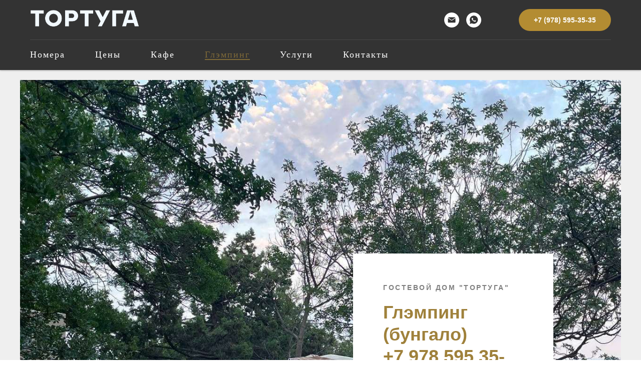

--- FILE ---
content_type: text/html; charset=UTF-8
request_url: https://hotel-tortuga-crimea.ru/glamping
body_size: 15515
content:
<!DOCTYPE html> <html lang="ru"> <head> <meta charset="utf-8" /> <meta http-equiv="Content-Type" content="text/html; charset=utf-8" /> <meta name="viewport" content="width=device-width, initial-scale=1.0" /> <!--metatextblock--> <title>Глэмпинг - Тортуга</title> <meta name="description" content="Глэмпинг в Крыму (Симеиз). Забронируйте жилье в Крыму с 20% скидкой! Подробнее на сайте" /> <meta name="keywords" content="отели крыма, крым отдых 2023, отдых в крыму, крым отдых, отдых в крыму 2023, ялта отели, крым отели цены, отели крыма сайт, гостиница крым, аквапарк крым, санатории крыма, снять жилье в крыму, аквапарк симеиз" /> <meta property="og:url" content="https://hotel-tortuga-crimea.ru/glamping" /> <meta property="og:title" content="Глэмпинг - Тортуга" /> <meta property="og:description" content="Глэмпинг в Крыму (Симеиз). Забронируйте жилье в Крыму с 20% скидкой! Подробнее на сайте" /> <meta property="og:type" content="website" /> <meta property="og:image" content="https://thb.tildacdn.com/tild3139-3537-4535-b436-356533316635/-/resize/504x/111_.png" /> <link rel="canonical" href="https://hotel-tortuga-crimea.ru/glamping"> <!--/metatextblock--> <meta name="format-detection" content="telephone=no" /> <meta http-equiv="x-dns-prefetch-control" content="on"> <link rel="dns-prefetch" href="https://ws.tildacdn.com"> <link rel="dns-prefetch" href="https://static.tildacdn.com"> <link rel="dns-prefetch" href="https://fonts.tildacdn.com"> <link rel="shortcut icon" href="https://static.tildacdn.com/tild3965-3636-4339-b934-323438646530/palm_tree_ald27wgc55.ico" type="image/x-icon" /> <link rel="apple-touch-icon" href="https://static.tildacdn.com/tild3163-3632-4135-b434-316461663030/rest1.png"> <link rel="apple-touch-icon" sizes="76x76" href="https://static.tildacdn.com/tild3163-3632-4135-b434-316461663030/rest1.png"> <link rel="apple-touch-icon" sizes="152x152" href="https://static.tildacdn.com/tild3163-3632-4135-b434-316461663030/rest1.png"> <link rel="apple-touch-startup-image" href="https://static.tildacdn.com/tild3163-3632-4135-b434-316461663030/rest1.png"> <!-- Assets --> <script src="https://neo.tildacdn.com/js/tilda-fallback-1.0.min.js" async charset="utf-8"></script> <link rel="stylesheet" href="https://static.tildacdn.com/css/tilda-grid-3.0.min.css" type="text/css" media="all" onerror="this.loaderr='y';"/> <link rel="stylesheet" href="https://static.tildacdn.com/ws/project7237519/tilda-blocks-page36420988.min.css?t=1754904075" type="text/css" media="all" onerror="this.loaderr='y';" /> <link rel="stylesheet" href="https://static.tildacdn.com/css/tilda-animation-2.0.min.css" type="text/css" media="all" onerror="this.loaderr='y';" /> <link rel="stylesheet" href="https://static.tildacdn.com/css/tilda-cards-1.0.min.css" type="text/css" media="all" onerror="this.loaderr='y';" /> <link rel="stylesheet" href="https://static.tildacdn.com/css/tilda-slds-1.4.min.css" type="text/css" media="print" onload="this.media='all';" onerror="this.loaderr='y';" /> <noscript><link rel="stylesheet" href="https://static.tildacdn.com/css/tilda-slds-1.4.min.css" type="text/css" media="all" /></noscript> <script type="text/javascript">TildaFonts=["427","429","431","433","435"];</script> <script type="text/javascript" src="https://static.tildacdn.com/js/tilda-fonts.min.js" charset="utf-8" onerror="this.loaderr='y';"></script> <script nomodule src="https://static.tildacdn.com/js/tilda-polyfill-1.0.min.js" charset="utf-8"></script> <script type="text/javascript">function t_onReady(func) {if(document.readyState!='loading') {func();} else {document.addEventListener('DOMContentLoaded',func);}}
function t_onFuncLoad(funcName,okFunc,time) {if(typeof window[funcName]==='function') {okFunc();} else {setTimeout(function() {t_onFuncLoad(funcName,okFunc,time);},(time||100));}}function t_throttle(fn,threshhold,scope) {return function() {fn.apply(scope||this,arguments);};}</script> <script src="https://static.tildacdn.com/js/jquery-1.10.2.min.js" charset="utf-8" onerror="this.loaderr='y';"></script> <script src="https://static.tildacdn.com/js/tilda-scripts-3.0.min.js" charset="utf-8" defer onerror="this.loaderr='y';"></script> <script src="https://static.tildacdn.com/ws/project7237519/tilda-blocks-page36420988.min.js?t=1754904075" charset="utf-8" async onerror="this.loaderr='y';"></script> <script src="https://static.tildacdn.com/js/tilda-lazyload-1.0.min.js" charset="utf-8" async onerror="this.loaderr='y';"></script> <script src="https://static.tildacdn.com/js/tilda-animation-2.0.min.js" charset="utf-8" async onerror="this.loaderr='y';"></script> <script src="https://static.tildacdn.com/js/tilda-menu-1.0.min.js" charset="utf-8" async onerror="this.loaderr='y';"></script> <script src="https://static.tildacdn.com/js/tilda-cards-1.0.min.js" charset="utf-8" async onerror="this.loaderr='y';"></script> <script src="https://static.tildacdn.com/js/hammer.min.js" charset="utf-8" async onerror="this.loaderr='y';"></script> <script src="https://static.tildacdn.com/js/tilda-slds-1.4.min.js" charset="utf-8" async onerror="this.loaderr='y';"></script> <script src="https://static.tildacdn.com/js/tilda-map-1.0.min.js" charset="utf-8" async onerror="this.loaderr='y';"></script> <script src="https://static.tildacdn.com/js/tilda-skiplink-1.0.min.js" charset="utf-8" async onerror="this.loaderr='y';"></script> <script src="https://static.tildacdn.com/js/tilda-events-1.0.min.js" charset="utf-8" async onerror="this.loaderr='y';"></script> <script type="text/javascript">window.dataLayer=window.dataLayer||[];</script> <script type="text/javascript">(function() {if((/bot|google|yandex|baidu|bing|msn|duckduckbot|teoma|slurp|crawler|spider|robot|crawling|facebook/i.test(navigator.userAgent))===false&&typeof(sessionStorage)!='undefined'&&sessionStorage.getItem('visited')!=='y'&&document.visibilityState){var style=document.createElement('style');style.type='text/css';style.innerHTML='@media screen and (min-width: 980px) {.t-records {opacity: 0;}.t-records_animated {-webkit-transition: opacity ease-in-out .2s;-moz-transition: opacity ease-in-out .2s;-o-transition: opacity ease-in-out .2s;transition: opacity ease-in-out .2s;}.t-records.t-records_visible {opacity: 1;}}';document.getElementsByTagName('head')[0].appendChild(style);function t_setvisRecs(){var alr=document.querySelectorAll('.t-records');Array.prototype.forEach.call(alr,function(el) {el.classList.add("t-records_animated");});setTimeout(function() {Array.prototype.forEach.call(alr,function(el) {el.classList.add("t-records_visible");});sessionStorage.setItem("visited","y");},400);}
document.addEventListener('DOMContentLoaded',t_setvisRecs);}})();</script></head> <body class="t-body" style="margin:0;"> <!--allrecords--> <div id="allrecords" class="t-records" data-hook="blocks-collection-content-node" data-tilda-project-id="7237519" data-tilda-page-id="36420988" data-tilda-page-alias="glamping" data-tilda-formskey="77a581fb57c06a743a0add6527237519" data-tilda-lazy="yes" data-tilda-project-lang="RU" data-tilda-root-zone="com" data-tilda-project-country="RU"> <div id="rec588944381" class="r t-rec" style="background-color:#1f1f1f; " data-animationappear="off" data-record-type="967" data-bg-color="#1f1f1f"> <!-- T967 --> <div id="nav588944381marker"></div> <div class="tmenu-mobile tmenu-mobile_positionfixed"> <div class="tmenu-mobile__container"> <div class="tmenu-mobile__burgerlogo"> <a href="/main"> <img
src="https://static.tildacdn.com/tild3139-3537-4535-b436-356533316635/111_.png"
class="tmenu-mobile__imglogo"
imgfield="img"
style="max-width: 220px; width: 220px;"
alt="Отель в Симеизе &quot;Тортуга&quot;"> </a> </div> <button type="button"
class="t-menuburger t-menuburger_first "
aria-label="Навигационное меню"
aria-expanded="false"> <span style="background-color:#ebebeb;"></span> <span style="background-color:#ebebeb;"></span> <span style="background-color:#ebebeb;"></span> <span style="background-color:#ebebeb;"></span> </button> <script>function t_menuburger_init(recid) {var rec=document.querySelector('#rec' + recid);if(!rec) return;var burger=rec.querySelector('.t-menuburger');if(!burger) return;var isSecondStyle=burger.classList.contains('t-menuburger_second');if(isSecondStyle&&!window.isMobile&&!('ontouchend' in document)) {burger.addEventListener('mouseenter',function() {if(burger.classList.contains('t-menuburger-opened')) return;burger.classList.remove('t-menuburger-unhovered');burger.classList.add('t-menuburger-hovered');});burger.addEventListener('mouseleave',function() {if(burger.classList.contains('t-menuburger-opened')) return;burger.classList.remove('t-menuburger-hovered');burger.classList.add('t-menuburger-unhovered');setTimeout(function() {burger.classList.remove('t-menuburger-unhovered');},300);});}
burger.addEventListener('click',function() {if(!burger.closest('.tmenu-mobile')&&!burger.closest('.t450__burger_container')&&!burger.closest('.t466__container')&&!burger.closest('.t204__burger')&&!burger.closest('.t199__js__menu-toggler')) {burger.classList.toggle('t-menuburger-opened');burger.classList.remove('t-menuburger-unhovered');}});var menu=rec.querySelector('[data-menu="yes"]');if(!menu) return;var menuLinks=menu.querySelectorAll('.t-menu__link-item');var submenuClassList=['t978__menu-link_hook','t978__tm-link','t966__tm-link','t794__tm-link','t-menusub__target-link'];Array.prototype.forEach.call(menuLinks,function(link) {link.addEventListener('click',function() {var isSubmenuHook=submenuClassList.some(function(submenuClass) {return link.classList.contains(submenuClass);});if(isSubmenuHook) return;burger.classList.remove('t-menuburger-opened');});});menu.addEventListener('clickedAnchorInTooltipMenu',function() {burger.classList.remove('t-menuburger-opened');});}
t_onReady(function() {t_onFuncLoad('t_menuburger_init',function(){t_menuburger_init('588944381');});});</script> <style>.t-menuburger{position:relative;flex-shrink:0;width:28px;height:20px;padding:0;border:none;background-color:transparent;outline:none;-webkit-transform:rotate(0deg);transform:rotate(0deg);transition:transform .5s ease-in-out;cursor:pointer;z-index:999;}.t-menuburger span{display:block;position:absolute;width:100%;opacity:1;left:0;-webkit-transform:rotate(0deg);transform:rotate(0deg);transition:.25s ease-in-out;height:3px;background-color:#000;}.t-menuburger span:nth-child(1){top:0px;}.t-menuburger span:nth-child(2),.t-menuburger span:nth-child(3){top:8px;}.t-menuburger span:nth-child(4){top:16px;}.t-menuburger__big{width:42px;height:32px;}.t-menuburger__big span{height:5px;}.t-menuburger__big span:nth-child(2),.t-menuburger__big span:nth-child(3){top:13px;}.t-menuburger__big span:nth-child(4){top:26px;}.t-menuburger__small{width:22px;height:14px;}.t-menuburger__small span{height:2px;}.t-menuburger__small span:nth-child(2),.t-menuburger__small span:nth-child(3){top:6px;}.t-menuburger__small span:nth-child(4){top:12px;}.t-menuburger-opened span:nth-child(1){top:8px;width:0%;left:50%;}.t-menuburger-opened span:nth-child(2){-webkit-transform:rotate(45deg);transform:rotate(45deg);}.t-menuburger-opened span:nth-child(3){-webkit-transform:rotate(-45deg);transform:rotate(-45deg);}.t-menuburger-opened span:nth-child(4){top:8px;width:0%;left:50%;}.t-menuburger-opened.t-menuburger__big span:nth-child(1){top:6px;}.t-menuburger-opened.t-menuburger__big span:nth-child(4){top:18px;}.t-menuburger-opened.t-menuburger__small span:nth-child(1),.t-menuburger-opened.t-menuburger__small span:nth-child(4){top:6px;}@media (hover),(min-width:0\0){.t-menuburger_first:hover span:nth-child(1){transform:translateY(1px);}.t-menuburger_first:hover span:nth-child(4){transform:translateY(-1px);}.t-menuburger_first.t-menuburger__big:hover span:nth-child(1){transform:translateY(3px);}.t-menuburger_first.t-menuburger__big:hover span:nth-child(4){transform:translateY(-3px);}}.t-menuburger_second span:nth-child(2),.t-menuburger_second span:nth-child(3){width:80%;left:20%;right:0;}@media (hover),(min-width:0\0){.t-menuburger_second.t-menuburger-hovered span:nth-child(2),.t-menuburger_second.t-menuburger-hovered span:nth-child(3){animation:t-menuburger-anim 0.3s ease-out normal forwards;}.t-menuburger_second.t-menuburger-unhovered span:nth-child(2),.t-menuburger_second.t-menuburger-unhovered span:nth-child(3){animation:t-menuburger-anim2 0.3s ease-out normal forwards;}}.t-menuburger_second.t-menuburger-opened span:nth-child(2),.t-menuburger_second.t-menuburger-opened span:nth-child(3){left:0;right:0;width:100%!important;}.t-menuburger_third span:nth-child(4){width:70%;left:unset;right:0;}@media (hover),(min-width:0\0){.t-menuburger_third:not(.t-menuburger-opened):hover span:nth-child(4){width:100%;}}.t-menuburger_third.t-menuburger-opened span:nth-child(4){width:0!important;right:50%;}.t-menuburger_fourth{height:12px;}.t-menuburger_fourth.t-menuburger__small{height:8px;}.t-menuburger_fourth.t-menuburger__big{height:18px;}.t-menuburger_fourth span:nth-child(2),.t-menuburger_fourth span:nth-child(3){top:4px;opacity:0;}.t-menuburger_fourth span:nth-child(4){top:8px;}.t-menuburger_fourth.t-menuburger__small span:nth-child(2),.t-menuburger_fourth.t-menuburger__small span:nth-child(3){top:3px;}.t-menuburger_fourth.t-menuburger__small span:nth-child(4){top:6px;}.t-menuburger_fourth.t-menuburger__small span:nth-child(2),.t-menuburger_fourth.t-menuburger__small span:nth-child(3){top:3px;}.t-menuburger_fourth.t-menuburger__small span:nth-child(4){top:6px;}.t-menuburger_fourth.t-menuburger__big span:nth-child(2),.t-menuburger_fourth.t-menuburger__big span:nth-child(3){top:6px;}.t-menuburger_fourth.t-menuburger__big span:nth-child(4){top:12px;}@media (hover),(min-width:0\0){.t-menuburger_fourth:not(.t-menuburger-opened):hover span:nth-child(1){transform:translateY(1px);}.t-menuburger_fourth:not(.t-menuburger-opened):hover span:nth-child(4){transform:translateY(-1px);}.t-menuburger_fourth.t-menuburger__big:not(.t-menuburger-opened):hover span:nth-child(1){transform:translateY(3px);}.t-menuburger_fourth.t-menuburger__big:not(.t-menuburger-opened):hover span:nth-child(4){transform:translateY(-3px);}}.t-menuburger_fourth.t-menuburger-opened span:nth-child(1),.t-menuburger_fourth.t-menuburger-opened span:nth-child(4){top:4px;}.t-menuburger_fourth.t-menuburger-opened span:nth-child(2),.t-menuburger_fourth.t-menuburger-opened span:nth-child(3){opacity:1;}@keyframes t-menuburger-anim{0%{width:80%;left:20%;right:0;}50%{width:100%;left:0;right:0;}100%{width:80%;left:0;right:20%;}}@keyframes t-menuburger-anim2{0%{width:80%;left:0;}50%{width:100%;right:0;left:0;}100%{width:80%;left:20%;right:0;}}</style> </div> </div> <style>.tmenu-mobile{background-color:#111;display:none;width:100%;top:0;z-index:990;}.tmenu-mobile_positionfixed{position:fixed;}.tmenu-mobile__text{color:#fff;}.tmenu-mobile__container{min-height:64px;padding:20px;position:relative;box-sizing:border-box;display:-webkit-flex;display:-ms-flexbox;display:flex;-webkit-align-items:center;-ms-flex-align:center;align-items:center;-webkit-justify-content:space-between;-ms-flex-pack:justify;justify-content:space-between;}.tmenu-mobile__list{display:block;}.tmenu-mobile__burgerlogo{display:inline-block;font-size:24px;font-weight:400;white-space:nowrap;vertical-align:middle;}.tmenu-mobile__imglogo{height:auto;display:block;max-width:300px!important;box-sizing:border-box;padding:0;margin:0 auto;}@media screen and (max-width:980px){.tmenu-mobile__menucontent_hidden{display:none;height:100%;}.tmenu-mobile{display:block;}}@media screen and (max-width:980px){#rec588944381 .tmenu-mobile__menucontent_fixed{position:fixed;top:64px;}#rec588944381 .t-menuburger{-webkit-order:1;-ms-flex-order:1;order:1;}}</style> <style> #rec588944381 .tmenu-mobile__burgerlogo a{color:#ffffff;}</style> <style> #rec588944381 .tmenu-mobile__burgerlogo__title{color:#ffffff;}</style> <div id="nav588944381" class="t967 t967__positionfixed tmenu-mobile__menucontent_hidden tmenu-mobile__menucontent_fixed" style="background-color: rgba(41,41,41,0.95); " data-bgcolor-hex="#292929" data-bgcolor-rgba="rgba(41,41,41,0.95)" data-navmarker="nav588944381marker" data-appearoffset="" data-bgopacity-two="" data-menushadow="30" data-menushadow-css="" data-bgopacity="0.95" data-menu-items-align="left" data-menu="yes"> <div class="t967__maincontainer t967__c12collumns"> <div class="t967__top" style="height:80px;"> <div class="t967__logo"> <div style="display: block;"> <a href="/main"> <img class="t967__imglogo t967__imglogomobile"
src="https://static.tildacdn.com/tild3139-3537-4535-b436-356533316635/111_.png"
imgfield="img"
style="max-width: 220px; width: 220px;"
alt="Отель в Симеизе &quot;Тортуга&quot;"> </a> </div> </div> <nav class="t967__listwrapper t967__mobilelist"> <ul role="list" class="t967__list"> <li class="t967__list-item"
style="padding:0 30px 0 0;"> <a class="t-menu__link-item"
href="#rooms" data-menu-submenu-hook="" data-menu-item-number="1">
Номера
</a> </li> <li class="t967__list-item"
style="padding:0 30px;"> <a class="t-menu__link-item"
href="/price"
target="_blank" data-menu-submenu-hook="" data-menu-item-number="2">
Цены
</a> </li> <li class="t967__list-item"
style="padding:0 30px;"> <a class="t-menu__link-item"
href="/restaurant" data-menu-submenu-hook="" data-menu-item-number="3">
Кафе
</a> </li> <li class="t967__list-item"
style="padding:0 30px;"> <a class="t-menu__link-item"
href="/glamping" data-menu-submenu-hook="" data-menu-item-number="4">
Глэмпинг
</a> </li> <li class="t967__list-item"
style="padding:0 30px;"> <a class="t-menu__link-item"
href="/service" data-menu-submenu-hook="" data-menu-item-number="5">
Услуги
</a> </li> <li class="t967__list-item"
style="padding:0 0 0 30px;"> <a class="t-menu__link-item"
href="#contact" data-menu-submenu-hook="" data-menu-item-number="6">
Контакты
</a> </li> </ul> </nav> <div class="t967__additionalwrapper"> <div class="t-sociallinks"> <ul role="list" class="t-sociallinks__wrapper" aria-label="Соц. сети"> <!-- new soclinks --><li class="t-sociallinks__item t-sociallinks__item_email"><a href="mailto:hoteltortuga@yandex.ru?subject=Добрый день! Подскажите пожалуйста," target="_blank" rel="nofollow" aria-label="email" title="email" style="width: 30px; height: 30px;"><svg class="t-sociallinks__svg" role="presentation" width=30px height=30px viewBox="0 0 100 100" fill="none" xmlns="http://www.w3.org/2000/svg"> <path fill-rule="evenodd" clip-rule="evenodd" d="M50 100C77.6142 100 100 77.6142 100 50C100 22.3858 77.6142 0 50 0C22.3858 0 0 22.3858 0 50C0 77.6142 22.3858 100 50 100ZM51.8276 49.2076L74.191 33.6901C73.4347 32.6649 72.2183 32 70.8466 32H29.1534C27.8336 32 26.6576 32.6156 25.8968 33.5752L47.5881 49.172C48.8512 50.0802 50.5494 50.0945 51.8276 49.2076ZM75 63.6709V37.6286L53.4668 52.57C51.1883 54.151 48.1611 54.1256 45.9095 52.5066L25 37.4719V63.6709C25 65.9648 26.8595 67.8243 29.1534 67.8243H70.8466C73.1405 67.8243 75 65.9648 75 63.6709Z" fill="#ffffff"/> </svg></a></li>&nbsp;<li class="t-sociallinks__item t-sociallinks__item_whatsapp"><a href="https://wa.me/79785953535?text=%D0%94%D0%BE%D0%B1%D1%80%D1%8B%D0%B9%20%D0%B4%D0%B5%D0%BD%D1%8C%21%20%D0%9F%D0%BE%D0%B4%D1%81%D0%BA%D0%B0%D0%B6%D0%B8%D1%82%D0%B5%20%D0%BF%D0%BE%D0%B6%D0%B0%D0%BB%D1%83%D0%B9%D1%81%D1%82%D0%B0%2C" target="_blank" rel="nofollow" aria-label="whatsup" title="whatsup" style="width: 30px; height: 30px;"><svg class="t-sociallinks__svg" role="presentation" width=30px height=30px viewBox="0 0 100 100" fill="none"
xmlns="http://www.w3.org/2000/svg"> <path fill-rule="evenodd" clip-rule="evenodd"
d="M50 100C77.6142 100 100 77.6142 100 50C100 22.3858 77.6142 0 50 0C22.3858 0 0 22.3858 0 50C0 77.6142 22.3858 100 50 100ZM69.7626 28.9928C64.6172 23.841 57.7739 21.0027 50.4832 21C35.4616 21 23.2346 33.2252 23.2292 48.2522C23.2274 53.0557 24.4823 57.7446 26.8668 61.8769L23 76L37.4477 72.2105C41.4282 74.3822 45.9107 75.5262 50.4714 75.528H50.4823C65.5029 75.528 77.7299 63.301 77.7363 48.2749C77.7408 40.9915 74.9089 34.1446 69.7626 28.9928ZM62.9086 53.9588C62.2274 53.6178 58.8799 51.9708 58.2551 51.7435C57.6313 51.5161 57.1766 51.4024 56.7228 52.0845C56.269 52.7666 54.964 54.2998 54.5666 54.7545C54.1692 55.2092 53.7718 55.2656 53.0915 54.9246C52.9802 54.8688 52.8283 54.803 52.6409 54.7217C51.6819 54.3057 49.7905 53.4855 47.6151 51.5443C45.5907 49.7382 44.2239 47.5084 43.8265 46.8272C43.4291 46.1452 43.7837 45.7769 44.1248 45.4376C44.3292 45.2338 44.564 44.9478 44.7987 44.662C44.9157 44.5194 45.0328 44.3768 45.146 44.2445C45.4345 43.9075 45.56 43.6516 45.7302 43.3049C45.7607 43.2427 45.7926 43.1776 45.8272 43.1087C46.0545 42.654 45.9409 42.2565 45.7708 41.9155C45.6572 41.6877 45.0118 40.1167 44.4265 38.6923C44.1355 37.984 43.8594 37.3119 43.671 36.8592C43.1828 35.687 42.6883 35.69 42.2913 35.6924C42.2386 35.6928 42.1876 35.6931 42.1386 35.6906C41.7421 35.6706 41.2874 35.667 40.8336 35.667C40.3798 35.667 39.6423 35.837 39.0175 36.5191C38.9773 36.5631 38.9323 36.6111 38.8834 36.6633C38.1738 37.4209 36.634 39.0648 36.634 42.2002C36.634 45.544 39.062 48.7748 39.4124 49.2411L39.415 49.2444C39.4371 49.274 39.4767 49.3309 39.5333 49.4121C40.3462 50.5782 44.6615 56.7691 51.0481 59.5271C52.6732 60.2291 53.9409 60.6475 54.9303 60.9612C56.5618 61.4796 58.046 61.4068 59.22 61.2313C60.5286 61.0358 63.2487 59.5844 63.8161 57.9938C64.3836 56.4033 64.3836 55.0392 64.2136 54.7554C64.0764 54.5258 63.7545 54.3701 63.2776 54.1395C63.1633 54.0843 63.0401 54.0247 62.9086 53.9588Z"
fill="#ffffff" /> </svg></a></li><!-- /new soclinks --> </ul> </div> <div class="t967__additional-descr t967__additionalitem" field="descr"><br /><br /></div> <a
class="t-btn t-btnflex t-btnflex_type_button t-btnflex_sm t967__button"
href="tel:+79785953535"> <span class="t-btnflex__text">+7 (978) 595-35-35</span> <style>#rec588944381 .t-btnflex.t-btnflex_type_button {color:#ffffff;background-color:#b38c32;border-style:none !important;border-radius:30px;box-shadow:none !important;transition-duration:0.2s;transition-property:background-color,color,border-color,box-shadow,opacity,transform;transition-timing-function:ease-in-out;}@media (hover:hover) {#rec588944381 .t-btnflex.t-btnflex_type_button:not(.t-animate_no-hover):hover {color:#b38c32 !important;border-color:#b38c32 !important;background-color:#ffffff !important;}#rec588944381 .t-btnflex.t-btnflex_type_button:not(.t-animate_no-hover):focus-visible {color:#b38c32 !important;border-color:#b38c32 !important;background-color:#ffffff !important;}}</style> </a> </div> </div> <div class="t967__bottom" style="height:60px;"> <div class="t967__middlelinewrapper"> <div class="t967__linewrapper"> <div
class="t-divider t967__horizontalline" data-divider-fieldset="color,bordersize,opacity"
style="background-color:#ffffff; height:1px; opacity:0.1;"></div> </div> </div> <div class="t967__bottomwrapper" style="height:60px;"> <nav class="t967__listwrapper t967__desktoplist"> <ul role="list" class="t967__list t-menu__list t967__menualign_left" style=""> <li class="t967__list-item"
style="padding:0 30px 0 0;"> <a class="t-menu__link-item"
href="#rooms" data-menu-submenu-hook="" data-menu-item-number="1">
Номера
</a> </li> <li class="t967__list-item"
style="padding:0 30px;"> <a class="t-menu__link-item"
href="/price"
target="_blank" data-menu-submenu-hook="" data-menu-item-number="2">
Цены
</a> </li> <li class="t967__list-item"
style="padding:0 30px;"> <a class="t-menu__link-item"
href="/restaurant" data-menu-submenu-hook="" data-menu-item-number="3">
Кафе
</a> </li> <li class="t967__list-item"
style="padding:0 30px;"> <a class="t-menu__link-item"
href="/glamping" data-menu-submenu-hook="" data-menu-item-number="4">
Глэмпинг
</a> </li> <li class="t967__list-item"
style="padding:0 30px;"> <a class="t-menu__link-item"
href="/service" data-menu-submenu-hook="" data-menu-item-number="5">
Услуги
</a> </li> <li class="t967__list-item"
style="padding:0 0 0 30px;"> <a class="t-menu__link-item"
href="#contact" data-menu-submenu-hook="" data-menu-item-number="6">
Контакты
</a> </li> </ul> </nav> </div> </div> </div> </div> <style>@media screen and (max-width:980px){#rec588944381 .t967__leftcontainer{padding:20px;}}@media screen and (max-width:980px){#rec588944381 .t967__imglogo{padding:20px 0;}}</style> <style>@media screen and (max-width:980px){#rec588944381 .t967__logo{display:none;}#rec588944381 .t967__mobile-text{display:none;}#rec588944381 .t967__imglogo{padding:0;}}</style> <style>@media screen and (max-width:980px){#rec588944381 .tmenu-mobile{background-color:#292929;}}</style> <style>@media screen and (max-width:980px){#rec588944381 .t967__mobile-burger span{background-color:#ebebeb;}}</style> <script>t_onReady(function() {t_onFuncLoad('t_menu__highlightActiveLinks',function() {t_menu__highlightActiveLinks('.t967__desktoplist .t967__list-item a');});t_onFuncLoad('t_menu__findAnchorLinks',function() {t_menu__findAnchorLinks('588944381','.t967__desktoplist .t967__list-item a');});});t_onFuncLoad('t_menu__setBGcolor',function() {window.addEventListener('resize',t_throttle(function() {t_menu__setBGcolor('588944381','.t967');}));});t_onReady(function() {t_onFuncLoad('t_menu__setBGcolor',function() {t_menu__setBGcolor('588944381','.t967');});t_onFuncLoad('t_menu__interactFromKeyboard',function() {t_menu__interactFromKeyboard('588944381');});});</script> <script>t_onReady(function() {var rec=document.querySelector('#rec588944381');if(!rec) return;var wrapperBlock=rec.querySelector('.t967');if(!wrapperBlock) return;t_onFuncLoad('t_menu__createMobileMenu',function() {t_menu__createMobileMenu('588944381','.t967');});});</script> <style>#rec588944381 .t-menu__link-item{-webkit-transition:color 0.3s ease-in-out,opacity 0.3s ease-in-out;transition:color 0.3s ease-in-out,opacity 0.3s ease-in-out;position:relative;}#rec588944381 .t-menu__link-item:not(.t-active):not(.tooltipstered)::after{content:'';position:absolute;left:0;bottom:20%;opacity:0;width:100%;height:100%;border-bottom:1px solid #9f813b;-webkit-box-shadow:inset 0px -1px 0px 0px #9f813b;-moz-box-shadow:inset 0px -1px 0px 0px #9f813b;box-shadow:inset 0px -1px 0px 0px #9f813b;-webkit-transition:all 0.3s ease;transition:all 0.3s ease;pointer-events:none;}#rec588944381 .t-menu__link-item.t-active:not(.t978__menu-link){color:#9f813b !important;}#rec588944381 .t-menu__link-item.t-active::after{content:'';position:absolute;left:0;-webkit-transition:all 0.3s ease;transition:all 0.3s ease;opacity:1;width:100%;height:100%;bottom:-1px;border-bottom:1px solid #9f813b;-webkit-box-shadow:inset 0px -1px 0px 0px #9f813b;-moz-box-shadow:inset 0px -1px 0px 0px #9f813b;box-shadow:inset 0px -1px 0px 0px #9f813b;}#rec588944381 .t-menu__link-item:not(.t-active):not(.tooltipstered):hover{color:#9f813b !important;}#rec588944381 .t-menu__link-item:not(.t-active):not(.tooltipstered):focus-visible{color:#9f813b !important;}#rec588944381 .t-menu__link-item:not(.t-active):not(.tooltipstered):hover::after{opacity:1;bottom:-1px;}#rec588944381 .t-menu__link-item:not(.t-active):not(.tooltipstered):focus-visible::after{opacity:1;bottom:-1px;}@supports (overflow:-webkit-marquee) and (justify-content:inherit){#rec588944381 .t-menu__link-item,#rec588944381 .t-menu__link-item.t-active{opacity:1 !important;}}</style> <style> #rec588944381 .t967__logo a{color:#ffffff;}#rec588944381 .t967 a.t-menu__link-item{font-size:18px;color:#ffffff;font-weight:500;font-family:'FuturaPT';letter-spacing:2px;}#rec588944381 .t967__additional-descr{font-size:14px;color:#9f813b;font-weight:500;}#rec588944381 .t967__additional-langs__lang a{font-size:18px;color:#ffffff;font-weight:500;font-family:'FuturaPT';letter-spacing:2px;}</style> <style> #rec588944381 .t967__logo_text{color:#ffffff;}</style> <!--[if IE 8]> <style>#rec588944381 .t967{filter:progid:DXImageTransform.Microsoft.gradient(startColorStr='#D9292929',endColorstr='#D9292929');}</style> <![endif]--> <style>#rec588944381 .t967 {box-shadow:0px 1px 3px rgba(0,0,0,0.3);}</style> </div> <div id="rec588945071" class="r t-rec t-rec_pt_105 t-rec_pb_135" style="padding-top:105px;padding-bottom:135px;background-color:#efefef; " data-animationappear="off" data-record-type="889" data-bg-color="#efefef"> <!-- t889 --> <div class="t889"> <div class="t889__wrapper t-align_center" style="height: auto"> <div class="t889__blockimg t-align_center " itemscope itemtype="http://schema.org/ImageObject"> <meta itemprop="image" content="https://static.tildacdn.com/tild3434-6163-4031-b838-383034323431/photo_2021-07-19_12-.jpg"> <img src="https://thb.tildacdn.com/tild3434-6163-4031-b838-383034323431/-/empty/photo_2021-07-19_12-.jpg" data-original="https://static.tildacdn.com/tild3434-6163-4031-b838-383034323431/photo_2021-07-19_12-.jpg"
class="t889__blockimg-img t-width t-img"
imgfield="img"
alt=""> </div> <div class="t889__blocktext-wrapper t889__blocktext-right " style="background-color:#ffffff;width:280px;"> <div class="t889__blocktext t-align_left" style="background-color:#ffffff;left: 0;"> <div class="t889__content"> <div class="t889__uptitle t-uptitle t-uptitle_sm " field="subtitle">гостевой дом "Тортуга"</div> <h1 class="t889__title t-title t-title_xxs " field="title"><span style="color: rgb(159, 129, 59);">Глэмпинг (бунгало)</span><br /><a href="tel:+79785953535" style="color: rgb(159, 129, 59);">+7 978 595 35-35</a></h1> <div class="t889__descr t-descr t-descr_sm " field="descr"><span style="font-weight: 400;">Для наших гостей на территории отеля расположены 8</span><br /><span style="font-weight: 400;">отдельно стоящих бунгало, размером 6 кв.м.</span><br /><span style="font-weight: 400;">Каждое бунгало рассчитано на проживание 2-х человек,</span><br /><span style="font-weight: 400;">в нем имеется все необходимое для комфортного отдыха</span><br /><span style="font-weight: 400;">на природе.</span></div> </div> </div> </div> </div> </div> <script>t_onReady(function() {t_onFuncLoad('t889_init',function() {t889_init('588945071');});});</script> <style> #rec588945071 .t889__uptitle{text-transform:uppercase;opacity:0.5;}</style> </div> <div id="rec588946841" class="r t-rec" style=" " data-animationappear="off" data-record-type="796"> <!-- T796 --> <div class="t796"> <div class="t796__shape-border t796__shape-border_bottom-flip" data-fill-color="#2e2e2e"> <svg role="presentation" class="t796__svg" style="height:8vw;fill:#2e2e2e;" xmlns="http://www.w3.org/2000/svg" viewBox="0 0 1280 200" preserveAspectRatio="none"> <path d="M1280 200H0V0l1280 195.5v4.5z"/> </svg> </div> </div> <script>t_onReady(function() {t_onFuncLoad('t796_init',function() {t796_init('588946841');});});</script> </div> <div id="rec588946887" class="r t-rec" style=" " data-record-type="215"> <a name="rooms" style="font-size:0;"></a> </div> <div id="rec589084474" class="r t-rec t-rec_pt_45 t-rec_pb_135" style="padding-top:45px;padding-bottom:135px;background-color:#2e2e2e; " data-animationappear="off" data-record-type="774" data-bg-color="#2e2e2e"> <!-- T774 --> <div class="t774 "> <div class="t-section__container t-container t-container_flex"> <div class="t-col t-col_12 "> <h3
class="t-section__title t-title t-title_xs t-align_center t-margin_auto t-animate" data-animate-style="fadeindown" data-animate-group="yes"
field="btitle"> <div style="font-size: 36px;" data-customstyle="yes"><p style="text-align: right;"><span style="color: rgb(179, 140, 50);">Добро пожаловать!</span></p><br /><p style="text-align: right;"><span style="color: rgb(255, 255, 255); font-family: FuturaPT; font-weight: 400; font-size: 24px;">Бронируйте номер и насладитесь уникальными местами Крыма.</span></p><p style="text-align: right;"><span style="color: rgb(255, 255, 255); font-family: FuturaPT; font-weight: 400; font-size: 24px;"> Мы предлагаем уютные номера, оформленные натуральным деревом. </span></p><p style="text-align: right;"><span style="color: rgb(255, 255, 255); font-family: FuturaPT; font-weight: 400; font-size: 24px;">Есть комнаты с видом на море и горы.</span></p><p style="text-align: right;"><span style="color: rgb(255, 255, 255); font-family: FuturaPT; font-weight: 400; font-size: 24px;"></span></p></div> </h3> </div> </div> <style>.t-section__descr {max-width:560px;}#rec589084474 .t-section__title {margin-bottom:90px;}#rec589084474 .t-section__descr {}@media screen and (max-width:960px) {#rec589084474 .t-section__title {margin-bottom:60px;}}</style> <div class="t774__scroll-icon-wrapper" style="mix-blend-mode: lighten;"> <svg role="presentation" xmlns="http://www.w3.org/2000/svg" viewBox="0 0 320 300" height="42" width="42"> <rect class="tooltip-horizontal-scroll-icon_card" x="480" width="200" height="200" rx="5" fill="rgba(255,255,255,0.2)"></rect> <rect class="tooltip-horizontal-scroll-icon_card" y="0" width="200" height="200" rx="5" fill="rgba(255,255,255,0.2)"></rect> <rect class="tooltip-horizontal-scroll-icon_card" x="240" width="200" height="200" rx="5" fill="rgba(255,255,255,0.2)"></rect> <path class="tooltip-horizontal-scroll-icon_hand" d="M78.9579 285.7C78.9579 285.7 37.8579 212.5 20.5579 180.8C-2.44209 138.6 -6.2422 120.8 9.6579 112C19.5579 106.5 33.2579 108.8 41.6579 123.4L61.2579 154.6V32.3C61.2579 32.3 60.0579 0 83.0579 0C107.558 0 105.458 32.3 105.458 32.3V91.7C105.458 91.7 118.358 82.4 133.458 86.6C141.158 88.7 150.158 92.4 154.958 104.6C154.958 104.6 185.658 89.7 200.958 121.4C200.958 121.4 236.358 114.4 236.358 151.1C236.358 187.8 192.158 285.7 192.158 285.7H78.9579Z" fill="rgba(255,255,255,1)"></path> <style>.tooltip-horizontal-scroll-icon_hand{animation:tooltip-horizontal-scroll-icon_anim-scroll-hand 2s infinite}.tooltip-horizontal-scroll-icon_card{animation:tooltip-horizontal-scroll-icon_anim-scroll-card 2s infinite}@keyframes tooltip-horizontal-scroll-icon_anim-scroll-hand{0%{transform:translateX(80px) scale(1);opacity:0}10%{transform:translateX(80px) scale(1);opacity:1}20%,60%{transform:translateX(175px) scale(.6);opacity:1}80%{transform:translateX(5px) scale(.6);opacity:1}to{transform:translateX(5px) scale(.6);opacity:0}}@keyframes tooltip-horizontal-scroll-icon_anim-scroll-card{0%,60%{transform:translateX(0)}80%,to{transform:translateX(-240px)}}</style> </svg> </div> <div class="t-card__container t774__container t774__container_mobile-flex" data-blocks-per-row="3"> <div class="t-card__col t774__col t-col t-col_4 t-align_left t-item t-animate" data-animate-style="fadeindown" data-animate-chain="yes"> <div class="t774__wrapper" style="background-color: #f0f0f0;box-shadow: 0px 0px 10px 0px rgba(0, 0, 0, 0.40);"> <div
class="t774__imgwrapper"
style="padding-bottom:55.555555555556%;" itemscope itemtype="http://schema.org/ImageObject"> <meta itemprop="image" content="https://static.tildacdn.com/tild3333-3930-4533-b762-653535366338/_1010625.JPG"> <div
class="t774__bgimg t-bgimg" data-original="https://static.tildacdn.com/tild3333-3930-4533-b762-653535366338/_1010625.JPG"
style="background-image:url('https://thb.tildacdn.com/tild3333-3930-4533-b762-653535366338/-/resizeb/20x/_1010625.JPG');"
bgimgfield="li_img__1682752531365"> </div> </div> <div class="t774__content"> <div class="t774__textwrapper "> <style> #rec589084474 .t-card__title{font-size:24px;color:#001030;font-weight:600;font-family:'FuturaPT';}#rec589084474 .t-card__descr{font-size:18px;color:#001030;font-weight:400;font-family:'FuturaPT';}</style> <h2 class="t-card__title t-name t-name_md" field="li_title__1682752531365"> <a
href="/lux-tortuga"
class="t-card__link"
id="cardtitle1_589084474"
target="_blank" aria-labelledby="cardtitle1_589084474 cardbtn1_589084474">
Люкс c балконом
</a> </h2> <div class="t-card__descr t-descr t-descr_xxs" field="li_descr__1682752531365">
Комфортабельный 2-комн. номер с видом на море и гору Кошка<br /><br /> </div> </div> <div class="t-card__btn-wrapper"> <div
class="t-btn t-btnflex t-btnflex_type_button t-btnflex_sm t-card__btn"
type="button"
id="cardbtn1_589084474" data-lid="1682752531365"> <span class="t-btnflex__text">Забронировать</span> <style>#rec589084474 .t-btnflex.t-btnflex_type_button {color:#ffffff;background-color:#9f813b;border-style:solid !important;border-color:#b38c32 !important;--border-width:1px;border-radius:30px;box-shadow:none !important;transition-duration:0.2s;transition-property:background-color,color,border-color,box-shadow,opacity,transform;transition-timing-function:ease-in-out;}@media (hover:hover) {#rec589084474 .t-btnflex.t-btnflex_type_button:not(.t-animate_no-hover):hover {color:#b38c32 !important;background-color:#ffffff !important;}#rec589084474 .t-btnflex.t-btnflex_type_button:not(.t-animate_no-hover):focus-visible {color:#b38c32 !important;background-color:#ffffff !important;}}</style> </div> </div> </div> </div> </div> <div class="t-card__col t774__col t-col t-col_4 t-align_left t-item t-animate" data-animate-style="fadeindown" data-animate-chain="yes"> <div class="t774__wrapper" style="background-color: #f0f0f0;box-shadow: 0px 0px 10px 0px rgba(0, 0, 0, 0.40);"> <div
class="t774__imgwrapper"
style="padding-bottom:55.555555555556%;" itemscope itemtype="http://schema.org/ImageObject"> <meta itemprop="image" content="https://static.tildacdn.com/tild3936-3431-4261-a235-306262623562/_1010712.JPG"> <div
class="t774__bgimg t-bgimg" data-original="https://static.tildacdn.com/tild3936-3431-4261-a235-306262623562/_1010712.JPG"
style="background-image:url('https://thb.tildacdn.com/tild3936-3431-4261-a235-306262623562/-/resizeb/20x/_1010712.JPG');"
bgimgfield="li_img__1682752534740"> </div> </div> <div class="t774__content"> <div class="t774__textwrapper "> <style> #rec589084474 .t-card__title{font-size:24px;color:#001030;font-weight:600;font-family:'FuturaPT';}#rec589084474 .t-card__descr{font-size:18px;color:#001030;font-weight:400;font-family:'FuturaPT';}</style> <h2 class="t-card__title t-name t-name_md" field="li_title__1682752534740"> <a
href="/comfort-tortuga"
class="t-card__link"
id="cardtitle2_589084474"
target="_blank" aria-labelledby="cardtitle2_589084474 cardbtn2_589084474">
Комфорт с балконом
</a> </h2> <div class="t-card__descr t-descr t-descr_xxs" field="li_descr__1682752534740">
Небольшой уютный номер, идеально подойдет для двоих, с балконом и видом на природу
</div> </div> <div class="t-card__btn-wrapper"> <div
class="t-btn t-btnflex t-btnflex_type_button t-btnflex_sm t-card__btn"
type="button"
id="cardbtn2_589084474" data-lid="1682752534740"> <span class="t-btnflex__text">Забронировать</span> <style>#rec589084474 .t-btnflex.t-btnflex_type_button {color:#ffffff;background-color:#9f813b;border-style:solid !important;border-color:#b38c32 !important;--border-width:1px;border-radius:30px;box-shadow:none !important;transition-duration:0.2s;transition-property:background-color,color,border-color,box-shadow,opacity,transform;transition-timing-function:ease-in-out;}@media (hover:hover) {#rec589084474 .t-btnflex.t-btnflex_type_button:not(.t-animate_no-hover):hover {color:#b38c32 !important;background-color:#ffffff !important;}#rec589084474 .t-btnflex.t-btnflex_type_button:not(.t-animate_no-hover):focus-visible {color:#b38c32 !important;background-color:#ffffff !important;}}</style> </div> </div> </div> </div> </div> <div class="t-card__col t774__col t-col t-col_4 t-align_left t-item t-animate" data-animate-style="fadeindown" data-animate-chain="yes"> <div class="t774__wrapper" style="background-color: #f0f0f0;box-shadow: 0px 0px 10px 0px rgba(0, 0, 0, 0.40);"> <div
class="t774__imgwrapper"
style="padding-bottom:55.555555555556%;" itemscope itemtype="http://schema.org/ImageObject"> <meta itemprop="image" content="https://static.tildacdn.com/tild6131-6230-4333-b764-613061333633/_1010666.JPG"> <div
class="t774__bgimg t-bgimg" data-original="https://static.tildacdn.com/tild6131-6230-4333-b764-613061333633/_1010666.JPG"
style="background-image:url('https://thb.tildacdn.com/tild6131-6230-4333-b764-613061333633/-/resizeb/20x/_1010666.JPG');"
bgimgfield="li_img__1682752538521"> </div> </div> <div class="t774__content"> <div class="t774__textwrapper "> <style> #rec589084474 .t-card__title{font-size:24px;color:#001030;font-weight:600;font-family:'FuturaPT';}#rec589084474 .t-card__descr{font-size:18px;color:#001030;font-weight:400;font-family:'FuturaPT';}</style> <h2 class="t-card__title t-name t-name_md" field="li_title__1682752538521"> <a
href="/standart-tortuga"
class="t-card__link"
id="cardtitle3_589084474"
target="_blank" aria-labelledby="cardtitle3_589084474 cardbtn3_589084474">
Стандарт
</a> </h2> <div class="t-card__descr t-descr t-descr_xxs" field="li_descr__1682752538521">
Уютный небольшой номер со всеми удобствами<br /><br /> </div> </div> <div class="t-card__btn-wrapper"> <div
class="t-btn t-btnflex t-btnflex_type_button t-btnflex_sm t-card__btn"
type="button"
id="cardbtn3_589084474" data-lid="1682752538521"> <span class="t-btnflex__text">Забронировать</span> <style>#rec589084474 .t-btnflex.t-btnflex_type_button {color:#ffffff;background-color:#9f813b;border-style:solid !important;border-color:#b38c32 !important;--border-width:1px;border-radius:30px;box-shadow:none !important;transition-duration:0.2s;transition-property:background-color,color,border-color,box-shadow,opacity,transform;transition-timing-function:ease-in-out;}@media (hover:hover) {#rec589084474 .t-btnflex.t-btnflex_type_button:not(.t-animate_no-hover):hover {color:#b38c32 !important;background-color:#ffffff !important;}#rec589084474 .t-btnflex.t-btnflex_type_button:not(.t-animate_no-hover):focus-visible {color:#b38c32 !important;background-color:#ffffff !important;}}</style> </div> </div> </div> </div> </div> <div class="t-clear t774__separator" style="margin-bottom:80px;"></div> <div class="t-card__col t774__col t-col t-col_4 t-align_left t-item t-animate" data-animate-style="fadeindown" data-animate-chain="yes"> <div class="t774__wrapper" style="background-color: #f0f0f0;box-shadow: 0px 0px 10px 0px rgba(0, 0, 0, 0.40);"> <div
class="t774__imgwrapper"
style="padding-bottom:55.555555555556%;" itemscope itemtype="http://schema.org/ImageObject"> <meta itemprop="image" content="https://static.tildacdn.com/tild6436-3837-4636-b961-376565303335/_1010721.JPG"> <div
class="t774__bgimg t-bgimg" data-original="https://static.tildacdn.com/tild6436-3837-4636-b961-376565303335/_1010721.JPG"
style="background-image:url('https://thb.tildacdn.com/tild6436-3837-4636-b961-376565303335/-/resizeb/20x/_1010721.JPG');"
bgimgfield="li_img__1682752540604"> </div> </div> <div class="t774__content"> <div class="t774__textwrapper "> <style> #rec589084474 .t-card__title{font-size:24px;color:#001030;font-weight:600;font-family:'FuturaPT';}#rec589084474 .t-card__descr{font-size:18px;color:#001030;font-weight:400;font-family:'FuturaPT';}</style> <h2 class="t-card__title t-name t-name_md" field="li_title__1682752540604"> <a
href="/econom-tortuga"
class="t-card__link"
id="cardtitle4_589084474"
target="_blank" aria-labelledby="cardtitle4_589084474 cardbtn4_589084474">
Эконом
</a> </h2> <div class="t-card__descr t-descr t-descr_xxs" field="li_descr__1682752540604">
Небольшой номер со всеми удобствами<br /><br /><br /> </div> </div> <div class="t-card__btn-wrapper"> <div
class="t-btn t-btnflex t-btnflex_type_button t-btnflex_sm t-card__btn"
type="button"
id="cardbtn4_589084474" data-lid="1682752540604"> <span class="t-btnflex__text">Забронировать</span> <style>#rec589084474 .t-btnflex.t-btnflex_type_button {color:#ffffff;background-color:#9f813b;border-style:solid !important;border-color:#b38c32 !important;--border-width:1px;border-radius:30px;box-shadow:none !important;transition-duration:0.2s;transition-property:background-color,color,border-color,box-shadow,opacity,transform;transition-timing-function:ease-in-out;}@media (hover:hover) {#rec589084474 .t-btnflex.t-btnflex_type_button:not(.t-animate_no-hover):hover {color:#b38c32 !important;background-color:#ffffff !important;}#rec589084474 .t-btnflex.t-btnflex_type_button:not(.t-animate_no-hover):focus-visible {color:#b38c32 !important;background-color:#ffffff !important;}}</style> </div> </div> </div> </div> </div> <div class="t-card__col t774__col t-col t-col_4 t-align_left t-item t-animate" data-animate-style="fadeindown" data-animate-chain="yes"> <div class="t774__wrapper" style="background-color: #f0f0f0;box-shadow: 0px 0px 10px 0px rgba(0, 0, 0, 0.40);"> <div
class="t774__imgwrapper"
style="padding-bottom:55.555555555556%;" itemscope itemtype="http://schema.org/ImageObject"> <meta itemprop="image" content="https://static.tildacdn.com/tild6162-6430-4339-a564-623861366634/photo_2021-07-19_12-.jpg"> <div
class="t774__bgimg t-bgimg" data-original="https://static.tildacdn.com/tild6162-6430-4339-a564-623861366634/photo_2021-07-19_12-.jpg"
style="background-image:url('https://thb.tildacdn.com/tild6162-6430-4339-a564-623861366634/-/resizeb/20x/photo_2021-07-19_12-.jpg');"
bgimgfield="li_img__1682752541811"> </div> </div> <div class="t774__content"> <div class="t774__textwrapper "> <style> #rec589084474 .t-card__title{font-size:24px;color:#001030;font-weight:600;font-family:'FuturaPT';}#rec589084474 .t-card__descr{font-size:18px;color:#001030;font-weight:400;font-family:'FuturaPT';}</style> <h2 class="t-card__title t-name t-name_md" field="li_title__1682752541811"> <a
href="/bungalo-tortuga"
class="t-card__link"
id="cardtitle5_589084474"
target="_blank" aria-labelledby="cardtitle5_589084474 cardbtn5_589084474">
Бунгало
</a> </h2> <div class="t-card__descr t-descr t-descr_xxs" field="li_descr__1682752541811">
Бунгало 6 кв.м., есть розетка, освещение, на территории глэмпинга расположены уборные и душевые
</div> </div> <div class="t-card__btn-wrapper"> <div
class="t-btn t-btnflex t-btnflex_type_button t-btnflex_sm t-card__btn"
type="button"
id="cardbtn5_589084474" data-lid="1682752541811"> <span class="t-btnflex__text">Забронировать</span> <style>#rec589084474 .t-btnflex.t-btnflex_type_button {color:#ffffff;background-color:#9f813b;border-style:solid !important;border-color:#b38c32 !important;--border-width:1px;border-radius:30px;box-shadow:none !important;transition-duration:0.2s;transition-property:background-color,color,border-color,box-shadow,opacity,transform;transition-timing-function:ease-in-out;}@media (hover:hover) {#rec589084474 .t-btnflex.t-btnflex_type_button:not(.t-animate_no-hover):hover {color:#b38c32 !important;background-color:#ffffff !important;}#rec589084474 .t-btnflex.t-btnflex_type_button:not(.t-animate_no-hover):focus-visible {color:#b38c32 !important;background-color:#ffffff !important;}}</style> </div> </div> </div> </div> </div> <div class="t-card__col t774__col t-col t-col_4 t-align_left t-item t-animate" data-animate-style="fadeindown" data-animate-chain="yes"> <div class="t774__wrapper" style="background-color: #f0f0f0;box-shadow: 0px 0px 10px 0px rgba(0, 0, 0, 0.40);"> <div
class="t774__imgwrapper"
style="padding-bottom:55.555555555556%;" itemscope itemtype="http://schema.org/ImageObject"> <meta itemprop="image" content="https://static.tildacdn.com/tild3231-3232-4130-b535-333063323830/photo_2021-07-19_12-.jpg"> <div
class="t774__bgimg t-bgimg" data-original="https://static.tildacdn.com/tild3231-3232-4130-b535-333063323830/photo_2021-07-19_12-.jpg"
style="background-image:url('https://thb.tildacdn.com/tild3231-3232-4130-b535-333063323830/-/resizeb/20x/photo_2021-07-19_12-.jpg');"
bgimgfield="li_img__1682752543646"> </div> </div> <div class="t774__content"> <div class="t774__textwrapper "> <style> #rec589084474 .t-card__title{font-size:24px;color:#001030;font-weight:600;font-family:'FuturaPT';}#rec589084474 .t-card__descr{font-size:18px;color:#001030;font-weight:400;font-family:'FuturaPT';}</style> <h2 class="t-card__title t-name t-name_md" field="li_title__1682752543646"> <a
href="/bungalo-lux-tortuga"
class="t-card__link"
id="cardtitle6_589084474"
target="_blank" aria-labelledby="cardtitle6_589084474 cardbtn6_589084474">
Бунгало с кондиционером
</a> </h2> <div class="t-card__descr t-descr t-descr_xxs" field="li_descr__1682752543646">
Прекрасное видовое бунгало с кондиционером<br /><br /> </div> </div> <div class="t-card__btn-wrapper"> <div
class="t-btn t-btnflex t-btnflex_type_button t-btnflex_sm t-card__btn"
type="button"
id="cardbtn6_589084474" data-lid="1682752543646"> <span class="t-btnflex__text">Забронировать</span> <style>#rec589084474 .t-btnflex.t-btnflex_type_button {color:#ffffff;background-color:#9f813b;border-style:solid !important;border-color:#b38c32 !important;--border-width:1px;border-radius:30px;box-shadow:none !important;transition-duration:0.2s;transition-property:background-color,color,border-color,box-shadow,opacity,transform;transition-timing-function:ease-in-out;}@media (hover:hover) {#rec589084474 .t-btnflex.t-btnflex_type_button:not(.t-animate_no-hover):hover {color:#b38c32 !important;background-color:#ffffff !important;}#rec589084474 .t-btnflex.t-btnflex_type_button:not(.t-animate_no-hover):focus-visible {color:#b38c32 !important;background-color:#ffffff !important;}}</style> </div> </div> </div> </div> </div> </div> </div> <style>@media screen and (max-width:960px) {#rec589084474 .t774__col {padding-top:10px;padding-bottom:10px;}}</style> <script>t_onReady(function() {t_onFuncLoad('t774_init',function() {t774_init('589084474');});});</script> <style> #rec589084474 .t774__wrapper{border-radius:30px;}</style> </div> <div id="rec605201128" class="r t-rec t-rec_pb_135" style="padding-bottom:135px;background-color:#2e2e2e; " data-animationappear="off" data-record-type="923" data-bg-color="#2e2e2e"> <!-- t923 --> <div class="t923 "> <div class="t-section__container t-container t-container_flex"> <div class="t-col t-col_12 "> <h2
class="t-section__title t-title t-title_xs t-align_center t-margin_auto t-animate" data-animate-style="fadeindown" data-animate-group="yes"
field="btitle"> <div style="font-size: 36px;" data-customstyle="yes"><span style="color: rgb(0, 140, 255);">Посмотрите ещё</span></div> </h2> <div
class="t-section__descr t-descr t-descr_xl t-align_center t-margin_auto t-animate" data-animate-style="fadeinup" data-animate-group="yes"
field="bdescr"> <a href="https://www.sky-yalta.ru" style="color: rgb(255, 255, 255); font-weight: 500;">Апартаменты в Ялте "Sky - Yalta"</a> </div> </div> </div> <style>.t-section__descr {max-width:560px;}#rec605201128 .t-section__title {margin-bottom:40px;}#rec605201128 .t-section__descr {margin-bottom:90px;}@media screen and (max-width:960px) {#rec605201128 .t-section__title {margin-bottom:20px;}#rec605201128 .t-section__descr {margin-bottom:45px;}}</style> <div class="t-slds" style="visibility: hidden;" aria-roledescription="carousel" aria-label="Слайдер"> <div class="t-slds__main t-container"> <ul role="list" class="t-slds__arrow_container t-slds__nocycle"> <li class="t-slds__arrow_wrapper t-slds__arrow_wrapper-left" data-slide-direction="left"> <button
type="button"
class="t-slds__arrow t-slds__arrow-left "
aria-controls="carousel_605201128"
aria-disabled="false"
aria-label="Предыдущий слайд"> <div class="t-slds__arrow_body t-slds__arrow_body-left" style="width: 17px;"> <svg role="presentation" focusable="false" style="display: block" viewBox="0 0 17.3 33" xmlns="http://www.w3.org/2000/svg" xmlns:xlink="http://www.w3.org/1999/xlink"> <polyline
fill="none"
stroke="#222"
stroke-linejoin="butt"
stroke-linecap="butt"
stroke-width="1"
points="0.5,0.5 16.5,16.5 0.5,32.5"
/> </svg> </div> </button> </li> <li class="t-slds__arrow_wrapper t-slds__arrow_wrapper-right" data-slide-direction="right"> <button
type="button"
class="t-slds__arrow t-slds__arrow-right "
aria-controls="carousel_605201128"
aria-disabled="false"
aria-label="Следующий слайд"> <div class="t-slds__arrow_body t-slds__arrow_body-right" style="width: 17px;"> <svg role="presentation" focusable="false" style="display: block" viewBox="0 0 17.3 33" xmlns="http://www.w3.org/2000/svg" xmlns:xlink="http://www.w3.org/1999/xlink"> <polyline
fill="none"
stroke="#222"
stroke-linejoin="butt"
stroke-linecap="butt"
stroke-width="1"
points="0.5,0.5 16.5,16.5 0.5,32.5"
/> </svg> </div> </button> </li> </ul> <div class="t-slds__container"> <div class="t-card__container t-slds__items-wrapper t-slds__nocycle t-slds_animated-fast"
id="carousel_605201128" data-slider-items-in-row="4" data-slider-transition="300" data-slider-with-cycle="false" data-slider-correct-height="true" data-auto-correct-mobile-width="false"
aria-live="off"> <div class="t-slds__item t-slds__item_active" data-slide-index="1"
role="group"
aria-roledescription="slide"
aria-label="1 из 4"> <div class="t923__width_12 t-margin_auto t-width"> <div class="t923__slds-wrapper t-slds__wrapper t-align_center"> <div class="t-card__col t-card__col_withoutbtn t923__col t-col t-align_center" style="width: 260px"> <div class="t923__wrapper" data-blocks-per-row="4"> <div class="t923__imgwrapper t923__imgwrapper_4-3" style="background-color: #fff;" itemscope itemtype="http://schema.org/ImageObject"> <meta itemprop="image" content="https://static.tildacdn.com/tild3665-6162-4263-a161-653132326534/DSCF7469.jpg"> <div class="t923__bgimg t-bgimg" data-original="https://static.tildacdn.com/tild3665-6162-4263-a161-653132326534/DSCF7469.jpg" style="background-image:url('https://thb.tildacdn.com/tild3665-6162-4263-a161-653132326534/-/resizeb/20x/DSCF7469.jpg');"
bgimgfield="li_img__1607676441056"></div> </div> <div class="t923__content" style="background-color: #fff;"> <div class="t923__textwrapper "> <style> #rec605201128 .t-card__title{color:#003249;font-family:'FuturaPT';}#rec605201128 .t-card__descr{color:#003249;font-weight:400;font-family:'FuturaPT';}</style> <h2 class="t-card__title t-name t-name_xs" field="li_title__1607676441056"> <a
href="https://www.sky-yalta.ru/#apartaments"
class="t-card__link"
id="cardtitle1_605201128"
aria-labelledby="cardtitle1_605201128 cardbtn1_605201128"> <div style="font-size:24px;line-height:32px;" data-customstyle="yes"><p style="text-align: center;">1 комн. апартаменты</p></div> </a> </h2> <div class="t-card__descr t-descr t-descr_xxs" field="li_descr__1607676441056"> <div style="font-size: 18px;" data-customstyle="yes"><br /><p style="text-align: center;"><span style="font-family: CirceRounded;">Площадь: </span><span style="font-family: CirceRounded; font-weight: 600;">28 м2</span></p><p style="text-align: center;"><span style="font-family: CirceRounded;">Полное оснащение бытовой техникой, подземный паркинг, регулярный клининг номеров</span></p></div> </div> </div> <div class="t-card__btn-wrapper"> <div
class="t-btn t-btnflex t-btnflex_type_button t-btnflex_sm t-card__btn"
type="button"
id="cardbtn1_605201128" data-lid="1607676441056"> <span class="t-btnflex__text">Забронировать</span> <style>#rec605201128 .t-btnflex.t-btnflex_type_button {color:#ffffff;background-color:#1875f0;border-style:solid !important;border-color:#1875f0 !important;--border-width:2px;border-radius:15px;box-shadow:none !important;transition-duration:0.2s;transition-property:background-color,color,border-color,box-shadow,opacity,transform;transition-timing-function:ease-in-out;}@media (hover:hover) {#rec605201128 .t-btnflex.t-btnflex_type_button:not(.t-animate_no-hover):hover {color:#1875f0 !important;border-color:#1875f0 !important;background-color:#ffffff !important;}#rec605201128 .t-btnflex.t-btnflex_type_button:not(.t-animate_no-hover):focus-visible {color:#1875f0 !important;border-color:#1875f0 !important;background-color:#ffffff !important;}}</style> </div> </div> </div> </div> </div> </div> </div> </div> <div class="t-slds__item" data-slide-index="2"
role="group"
aria-roledescription="slide"
aria-label="2 из 4"> <div class="t923__width_12 t-margin_auto t-width"> <div class="t923__slds-wrapper t-slds__wrapper t-align_center"> <div class="t-card__col t-card__col_withoutbtn t923__col t-col t-align_center" style="width: 260px"> <div class="t923__wrapper" data-blocks-per-row="4"> <div class="t923__imgwrapper t923__imgwrapper_4-3" style="background-color: #fff;" itemscope itemtype="http://schema.org/ImageObject"> <meta itemprop="image" content="https://static.tildacdn.com/tild6137-3037-4364-b564-386539393333/DSCF7693.jpg"> <div class="t923__bgimg t-bgimg" data-original="https://static.tildacdn.com/tild6137-3037-4364-b564-386539393333/DSCF7693.jpg" style="background-image:url('https://thb.tildacdn.com/tild6137-3037-4364-b564-386539393333/-/resizeb/20x/DSCF7693.jpg');"
bgimgfield="li_img__1607676143885"></div> </div> <div class="t923__content" style="background-color: #fff;"> <div class="t923__textwrapper "> <style> #rec605201128 .t-card__title{color:#003249;font-family:'FuturaPT';}#rec605201128 .t-card__descr{color:#003249;font-weight:400;font-family:'FuturaPT';}</style> <h2 class="t-card__title t-name t-name_xs" field="li_title__1607676143885"> <a
href="https://www.sky-yalta.ru/#apartaments"
class="t-card__link"
id="cardtitle2_605201128"
aria-labelledby="cardtitle2_605201128 cardbtn2_605201128"> <div style="font-size: 24px;" data-customstyle="yes"><p style="text-align: center;">Апартаменты - Студия</p></div> </a> </h2> <div class="t-card__descr t-descr t-descr_xxs" field="li_descr__1607676143885"> <div style="font-size: 18px;" data-customstyle="yes"><br /><p style="text-align: center;">Площадь: <span style="font-weight: 600;">52 м2</span></p><p style="text-align: center;">Полное оснащение бытовой техникой, подземный паркинг, регулярный клининг номеров</p></div> </div> </div> <div class="t-card__btn-wrapper"> <div
class="t-btn t-btnflex t-btnflex_type_button t-btnflex_sm t-card__btn"
type="button"
id="cardbtn2_605201128" data-lid="1607676143885"> <span class="t-btnflex__text">Забронировать</span> <style>#rec605201128 .t-btnflex.t-btnflex_type_button {color:#ffffff;background-color:#1875f0;border-style:solid !important;border-color:#1875f0 !important;--border-width:2px;border-radius:15px;box-shadow:none !important;transition-duration:0.2s;transition-property:background-color,color,border-color,box-shadow,opacity,transform;transition-timing-function:ease-in-out;}@media (hover:hover) {#rec605201128 .t-btnflex.t-btnflex_type_button:not(.t-animate_no-hover):hover {color:#1875f0 !important;border-color:#1875f0 !important;background-color:#ffffff !important;}#rec605201128 .t-btnflex.t-btnflex_type_button:not(.t-animate_no-hover):focus-visible {color:#1875f0 !important;border-color:#1875f0 !important;background-color:#ffffff !important;}}</style> </div> </div> </div> </div> </div> </div> </div> </div> <div class="t-slds__item" data-slide-index="3"
role="group"
aria-roledescription="slide"
aria-label="3 из 4"> <div class="t923__width_12 t-margin_auto t-width"> <div class="t923__slds-wrapper t-slds__wrapper t-align_center"> <div class="t-card__col t-card__col_withoutbtn t923__col t-col t-align_center" style="width: 260px"> <div class="t923__wrapper" data-blocks-per-row="4"> <div class="t923__imgwrapper t923__imgwrapper_4-3" style="background-color: #fff;" itemscope itemtype="http://schema.org/ImageObject"> <meta itemprop="image" content="https://static.tildacdn.com/tild6465-3435-4265-a366-343265366637/DSCF7444.jpg"> <div class="t923__bgimg t-bgimg" data-original="https://static.tildacdn.com/tild6465-3435-4265-a366-343265366637/DSCF7444.jpg" style="background-image:url('https://thb.tildacdn.com/tild6465-3435-4265-a366-343265366637/-/resizeb/20x/DSCF7444.jpg');"
bgimgfield="li_img__1607676280065"></div> </div> <div class="t923__content" style="background-color: #fff;"> <div class="t923__textwrapper "> <style> #rec605201128 .t-card__title{color:#003249;font-family:'FuturaPT';}#rec605201128 .t-card__descr{color:#003249;font-weight:400;font-family:'FuturaPT';}</style> <h2 class="t-card__title t-name t-name_xs" field="li_title__1607676280065"> <a
href="https://www.sky-yalta.ru/#apartaments"
class="t-card__link"
id="cardtitle3_605201128"
aria-labelledby="cardtitle3_605201128 cardbtn3_605201128"> <div style="font-size:24px;" data-customstyle="yes"><p style="text-align: center;">2 комн. с одним балконом</p></div> </a> </h2> <div class="t-card__descr t-descr t-descr_xxs" field="li_descr__1607676280065"> <div style="font-size: 18px;" data-customstyle="yes"><br /><p style="text-align: center;">Площадь: <span style="font-weight: 600;">47 м2</span></p><p style="text-align: center;">Полное оснащение бытовой техникой, подземный паркинг, регулярный клининг номеров</p></div> </div> </div> <div class="t-card__btn-wrapper"> <div
class="t-btn t-btnflex t-btnflex_type_button t-btnflex_sm t-card__btn"
type="button"
id="cardbtn3_605201128" data-lid="1607676280065"> <span class="t-btnflex__text">Забронировать</span> <style>#rec605201128 .t-btnflex.t-btnflex_type_button {color:#ffffff;background-color:#1875f0;border-style:solid !important;border-color:#1875f0 !important;--border-width:2px;border-radius:15px;box-shadow:none !important;transition-duration:0.2s;transition-property:background-color,color,border-color,box-shadow,opacity,transform;transition-timing-function:ease-in-out;}@media (hover:hover) {#rec605201128 .t-btnflex.t-btnflex_type_button:not(.t-animate_no-hover):hover {color:#1875f0 !important;border-color:#1875f0 !important;background-color:#ffffff !important;}#rec605201128 .t-btnflex.t-btnflex_type_button:not(.t-animate_no-hover):focus-visible {color:#1875f0 !important;border-color:#1875f0 !important;background-color:#ffffff !important;}}</style> </div> </div> </div> </div> </div> </div> </div> </div> <div class="t-slds__item" data-slide-index="4"
role="group"
aria-roledescription="slide"
aria-label="4 из 4"> <div class="t923__width_12 t-margin_auto t-width"> <div class="t923__slds-wrapper t-slds__wrapper t-align_center"> <div class="t-card__col t-card__col_withoutbtn t923__col t-col t-align_center" style="width: 260px"> <div class="t923__wrapper" data-blocks-per-row="4"> <div class="t923__imgwrapper t923__imgwrapper_4-3" style="background-color: #fff;" itemscope itemtype="http://schema.org/ImageObject"> <meta itemprop="image" content="https://static.tildacdn.com/tild3961-3035-4530-b038-383135363834/DSCF7651.png"> <div class="t923__bgimg t-bgimg" data-original="https://static.tildacdn.com/tild3961-3035-4530-b038-383135363834/DSCF7651.png" style="background-image:url('https://thb.tildacdn.com/tild3961-3035-4530-b038-383135363834/-/resizeb/20x/DSCF7651.png');"
bgimgfield="li_img__1607676328331"></div> </div> <div class="t923__content" style="background-color: #fff;"> <div class="t923__textwrapper "> <style> #rec605201128 .t-card__title{color:#003249;font-family:'FuturaPT';}#rec605201128 .t-card__descr{color:#003249;font-weight:400;font-family:'FuturaPT';}</style> <h2 class="t-card__title t-name t-name_xs" field="li_title__1607676328331"> <a
href="https://www.sky-yalta.ru/#apartaments"
class="t-card__link"
id="cardtitle4_605201128"
aria-labelledby="cardtitle4_605201128 cardbtn4_605201128"> <div style="font-size:24px;" data-customstyle="yes"><p style="text-align: center;">2 комн. с двумя балконами</p></div> </a> </h2> <div class="t-card__descr t-descr t-descr_xxs" field="li_descr__1607676328331"> <div style="font-size: 18px;" data-customstyle="yes"><br /><p style="text-align: center;">Площадь: <span style="font-weight: 600;">56 м2</span></p><p style="text-align: center;">Полное оснащение бытовой техникой, подземный паркинг, регулярный клининг номеров</p></div> </div> </div> <div class="t-card__btn-wrapper"> <div
class="t-btn t-btnflex t-btnflex_type_button t-btnflex_sm t-card__btn"
type="button"
id="cardbtn4_605201128" data-lid="1607676328331"> <span class="t-btnflex__text">Забронировать</span> <style>#rec605201128 .t-btnflex.t-btnflex_type_button {color:#ffffff;background-color:#1875f0;border-style:solid !important;border-color:#1875f0 !important;--border-width:2px;border-radius:15px;box-shadow:none !important;transition-duration:0.2s;transition-property:background-color,color,border-color,box-shadow,opacity,transform;transition-timing-function:ease-in-out;}@media (hover:hover) {#rec605201128 .t-btnflex.t-btnflex_type_button:not(.t-animate_no-hover):hover {color:#1875f0 !important;border-color:#1875f0 !important;background-color:#ffffff !important;}#rec605201128 .t-btnflex.t-btnflex_type_button:not(.t-animate_no-hover):focus-visible {color:#1875f0 !important;border-color:#1875f0 !important;background-color:#ffffff !important;}}</style> </div> </div> </div> </div> </div> </div> </div> </div> </div> </div> </div> </div> <script>t_onReady(function() {t_onFuncLoad('t_sldsInit',function() {t_sldsInit('605201128',{});});});</script> <style>#rec605201128 .t-slds__bullet_active .t-slds__bullet_body{background-color:#222 !important;}#rec605201128 .t-slds__bullet:hover .t-slds__bullet_body{background-color:#222 !important;}</style> </div> <!--[if (IE 8)|(IE 9)]> <style>#rec605201128 .t923__slds-wrapper .t923__col{display:block;margin:0 auto;float:none;}</style> <![endif]--> <script>t_onReady(function() {t_onFuncLoad('t923_init',function() {t923_init('605201128');});});</script> <style> #rec605201128 .t923__wrapper{border-radius:30px;}</style> </div> <div id="rec588944540" class="r t-rec" style=" " data-record-type="215"> <a name="contact" style="font-size:0;"></a> </div> <div id="rec588944661" class="r t-rec" style=" " data-record-type="270"> <div class="t270"></div> <script>t_onReady(function() {var hash=window.location.hash;t_onFuncLoad('t270_scroll',function() {t270_scroll(hash,-3);});setTimeout(function() {var curPath=window.location.pathname;var curFullPath=window.location.origin + curPath;var recs=document.querySelectorAll('.r');Array.prototype.forEach.call(recs,function(rec) {var selects='a[href^="#"]:not([href="#"]):not(.carousel-control):not(.t-carousel__control):not([href^="#price"]):not([href^="#submenu"]):not([href^="#popup"]):not([href*="#zeropopup"]):not([href*="#closepopup"]):not([href*="#closeallpopup"]):not([href^="#prodpopup"]):not([href^="#order"]):not([href^="#!"]):not([target="_blank"]),' +
'a[href^="' + curPath + '#"]:not([href*="#!/tfeeds/"]):not([href*="#!/tproduct/"]):not([href*="#!/tab/"]):not([href*="#popup"]):not([href*="#zeropopup"]):not([href*="#closepopup"]):not([href*="#closeallpopup"]):not([target="_blank"]),' +
'a[href^="' + curFullPath + '#"]:not([href*="#!/tfeeds/"]):not([href*="#!/tproduct/"]):not([href*="#!/tab/"]):not([href*="#popup"]):not([href*="#zeropopup"]):not([href*="#closepopup"]):not([href*="#closeallpopup"]):not([target="_blank"])';var elements=rec.querySelectorAll(selects);Array.prototype.forEach.call(elements,function(element) {element.addEventListener('click',function(event) {event.preventDefault();var hash=this.hash.trim();t_onFuncLoad('t270_scroll',function() {t270_scroll(hash,-3);});});});});if(document.querySelectorAll('.js-store').length>0||document.querySelectorAll('.js-feed').length>0) {t_onFuncLoad('t270_scroll',function() {t270_scroll(hash,-3,1);});}},500);setTimeout(function() {var hash=window.location.hash;if(hash&&document.querySelectorAll('a[name="' + hash.slice(1) + '"], div[id="' + hash.slice(1) + '"]').length>0) {if(window.isMobile) {t_onFuncLoad('t270_scroll',function() {t270_scroll(hash,0);});} else {t_onFuncLoad('t270_scroll',function() {t270_scroll(hash,0);});}}},1000);window.addEventListener('popstate',function() {var hash=window.location.hash;if(hash&&document.querySelectorAll('a[name="' + hash.slice(1) + '"], div[id="' + hash.slice(1) + '"]').length>0) {if(window.isMobile) {t_onFuncLoad('t270_scroll',function() {t270_scroll(hash,0);});} else {t_onFuncLoad('t270_scroll',function() {t270_scroll(hash,0);});}}});});</script> </div> <div id="rec620685351" class="r t-rec t-rec_pt_0 t-rec_pb_0" style="padding-top:0px;padding-bottom:0px; " data-animationappear="off" data-record-type="554"> <!-- T554 --> <div class="t554" data-display-changed="true"> <div class="t554__general-wrapper t554__general-wrapper_padding t-width t-width_100 t-margin_auto"> <div class="t554__card-wrapper"> <div class="t554__card t-width_5 t-align_left" style=" "> <h3 class="t554__title t-heading t-heading_sm" field="title"><div style="font-size: 36px;" data-customstyle="yes"><span style="font-weight: 600; color: rgb(179, 140, 50);">Наши контакты:</span></div></h3> <div class="t-text t-descr_sm" field="text"><a href="mailto:hoteltortuga@yandex.ru" style="color: rgb(0, 17, 64); font-family: FuturaPT; font-weight: 400;">hoteltortuga@yandex.ru</a><br /><br /><span style="font-family: FuturaPT; color: rgb(0, 17, 64); font-weight: 400;">Телефон: </span><br /><a href="tel:+79785953535" style="color: rgb(0, 17, 64); font-family: FuturaPT; font-weight: 400;">+7 (978) 595-35-35</a><br /><br /><span style="font-size: 24px; font-weight: 600; font-family: FuturaPT; color: rgb(0, 17, 64);">Крым, Ялта, пгт. Симеиз,</span><br /><span style="font-size: 24px; font-weight: 600; font-family: FuturaPT; color: rgb(0, 17, 64);">ул. Советская, 55</span></div> <div class="t-sociallinks"> <ul role="list" class="t-sociallinks__wrapper" aria-label="Соц. сети"> <!-- new soclinks --><li class="t-sociallinks__item t-sociallinks__item_email"><a href="mailto:hoteltortuga@yandex.ru?subject=Добрый день! Подскажите пожалуйста," target="_blank" rel="nofollow" aria-label="email" title="email" style="width: 30px; height: 30px;"><svg class="t-sociallinks__svg" role="presentation" width=30px height=30px viewBox="0 0 100 100" fill="none" xmlns="http://www.w3.org/2000/svg"> <path fill-rule="evenodd" clip-rule="evenodd" d="M50 100C77.6142 100 100 77.6142 100 50C100 22.3858 77.6142 0 50 0C22.3858 0 0 22.3858 0 50C0 77.6142 22.3858 100 50 100ZM51.8276 49.2076L74.191 33.6901C73.4347 32.6649 72.2183 32 70.8466 32H29.1534C27.8336 32 26.6576 32.6156 25.8968 33.5752L47.5881 49.172C48.8512 50.0802 50.5494 50.0945 51.8276 49.2076ZM75 63.6709V37.6286L53.4668 52.57C51.1883 54.151 48.1611 54.1256 45.9095 52.5066L25 37.4719V63.6709C25 65.9648 26.8595 67.8243 29.1534 67.8243H70.8466C73.1405 67.8243 75 65.9648 75 63.6709Z" fill="#000438"/> </svg></a></li>&nbsp;<li class="t-sociallinks__item t-sociallinks__item_whatsapp"><a href="https://wa.me/79785953535?text=%D0%94%D0%BE%D0%B1%D1%80%D1%8B%D0%B9%20%D0%B4%D0%B5%D0%BD%D1%8C%21%20%D0%9F%D0%BE%D0%B4%D1%81%D0%BA%D0%B0%D0%B6%D0%B8%D1%82%D0%B5%20%D0%BF%D0%BE%D0%B6%D0%B0%D0%BB%D1%83%D0%B9%D1%81%D1%82%D0%B0%2C" target="_blank" rel="nofollow" aria-label="whatsapp" style="width: 30px; height: 30px;"><svg class="t-sociallinks__svg" role="presentation" width=30px height=30px viewBox="0 0 100 100" fill="none"
xmlns="http://www.w3.org/2000/svg"> <path fill-rule="evenodd" clip-rule="evenodd"
d="M50 100C77.6142 100 100 77.6142 100 50C100 22.3858 77.6142 0 50 0C22.3858 0 0 22.3858 0 50C0 77.6142 22.3858 100 50 100ZM69.7626 28.9928C64.6172 23.841 57.7739 21.0027 50.4832 21C35.4616 21 23.2346 33.2252 23.2292 48.2522C23.2274 53.0557 24.4823 57.7446 26.8668 61.8769L23 76L37.4477 72.2105C41.4282 74.3822 45.9107 75.5262 50.4714 75.528H50.4823C65.5029 75.528 77.7299 63.301 77.7363 48.2749C77.7408 40.9915 74.9089 34.1446 69.7626 28.9928ZM62.9086 53.9588C62.2274 53.6178 58.8799 51.9708 58.2551 51.7435C57.6313 51.5161 57.1766 51.4024 56.7228 52.0845C56.269 52.7666 54.964 54.2998 54.5666 54.7545C54.1692 55.2092 53.7718 55.2656 53.0915 54.9246C52.9802 54.8688 52.8283 54.803 52.6409 54.7217C51.6819 54.3057 49.7905 53.4855 47.6151 51.5443C45.5907 49.7382 44.2239 47.5084 43.8265 46.8272C43.4291 46.1452 43.7837 45.7769 44.1248 45.4376C44.3292 45.2338 44.564 44.9478 44.7987 44.662C44.9157 44.5194 45.0328 44.3768 45.146 44.2445C45.4345 43.9075 45.56 43.6516 45.7302 43.3049C45.7607 43.2427 45.7926 43.1776 45.8272 43.1087C46.0545 42.654 45.9409 42.2565 45.7708 41.9155C45.6572 41.6877 45.0118 40.1167 44.4265 38.6923C44.1355 37.984 43.8594 37.3119 43.671 36.8592C43.1828 35.687 42.6883 35.69 42.2913 35.6924C42.2386 35.6928 42.1876 35.6931 42.1386 35.6906C41.7421 35.6706 41.2874 35.667 40.8336 35.667C40.3798 35.667 39.6423 35.837 39.0175 36.5191C38.9773 36.5631 38.9323 36.6111 38.8834 36.6633C38.1738 37.4209 36.634 39.0648 36.634 42.2002C36.634 45.544 39.062 48.7748 39.4124 49.2411L39.415 49.2444C39.4371 49.274 39.4767 49.3309 39.5333 49.4121C40.3462 50.5782 44.6615 56.7691 51.0481 59.5271C52.6732 60.2291 53.9409 60.6475 54.9303 60.9612C56.5618 61.4796 58.046 61.4068 59.22 61.2313C60.5286 61.0358 63.2487 59.5844 63.8161 57.9938C64.3836 56.4033 64.3836 55.0392 64.2136 54.7554C64.0764 54.5258 63.7545 54.3701 63.2776 54.1395C63.1633 54.0843 63.0401 54.0247 62.9086 53.9588Z"
fill="#000438" /> </svg></a></li><!-- /new soclinks --> </ul> </div> </div> </div> <div class="t-map-lazyload t554_map" style="width:100%; height:90vh;" data-maplazy-load="false"><div
class="t-map"
id="separateMap620685351" data-map-language="" data-map-x="-74.005941" data-map-y="40.7127837" data-map-zoom="14" data-map-title=" Наши контакты: " data-map-mode="bw_light"
style="width:100%; position: relative; height:90vh;" data-map-style='[{"featureType":"water","elementType":"geometry.fill","stylers":[{"color":"#d3d3d3"}]},{"featureType":"transit","stylers":[{"color":"#808080"},{"visibility":"off"}]},{"featureType":"road.highway","elementType":"geometry.stroke","stylers":[{"visibility":"on"},{"color":"#b3b3b3"}]},{"featureType":"road.highway","elementType":"geometry.fill","stylers":[{"color":"#ffffff"}]},{"featureType":"road.local","elementType":"geometry.fill","stylers":[{"visibility":"on"},{"color":"#ffffff"},{"weight":1.8}]},{"featureType":"road.local","elementType":"geometry.stroke","stylers":[{"color":"#d7d7d7"}]},{"featureType":"poi","elementType":"geometry.fill","stylers":[{"visibility":"on"},{"color":"#ebebeb"}]},{"featureType":"administrative","elementType":"geometry","stylers":[{"color":"#a7a7a7"}]},{"featureType":"road.arterial","elementType":"geometry.fill","stylers":[{"color":"#ffffff"}]},{"featureType":"road.arterial","elementType":"geometry.fill","stylers":[{"color":"#ffffff"}]},{"featureType":"landscape","elementType":"geometry.fill","stylers":[{"visibility":"on"},{"color":"#efefef"}]},{"featureType":"road","elementType":"labels.text.fill","stylers":[{"color":"#696969"}]},{"featureType":"administrative","elementType":"labels.text.fill","stylers":[{"visibility":"on"},{"color":"#737373"}]},{"featureType":"poi","elementType":"labels.icon","stylers":[{"visibility":"off"}]},{"featureType":"poi","elementType":"labels","stylers":[{"visibility":"off"}]},{"featureType":"road.arterial","elementType":"geometry.stroke","stylers":[{"color":"#d6d6d6"}]},{"featureType":"road","elementType":"labels.icon","stylers":[{"visibility":"off"}]},{},{"featureType":"poi","elementType":"geometry.fill","stylers":[{"color":"#dadada"}]}]'> </div> <script type="text/javascript">var arMapMarkers620685351=[{title:"Ресторан - отель ",descr:"",lat:"44.4004188",lng:"33.9829842",color:null,url:null,isOpen:false,isHidden:false,offset:null,},];t_onReady(function() {t_map_lazyload_add_map();window.addEventListener('scroll',t_throttle(t_map_lazyload_add_map,300));function t_map_lazyload_add_map() {var windowHeight=window.innerHeight;var scrollDiffHeigth=700;var rec=document.getElementById('rec' + 620685351);if(!rec) return;var map=rec.querySelector('.t-map-lazyload');if(!map) return;var blockTop=map.getBoundingClientRect().top + window.pageYOffset;if(window.pageYOffset>blockTop - windowHeight - scrollDiffHeigth) {if(map.getAttribute('data-maplazy-load')==='false') {map.setAttribute('data-maplazy-load','true');t_onFuncLoad('t_appendYandexMap',function() {t_appendYandexMap("620685351","iframesrc=httpsyandexrumap-widgetv1z=12ol=bizoid=1141621868width=560height=400frameborder=0iframe");});}}}});</script> </div> </div> </div> <script>t_onReady(function() {t_onFuncLoad('t554__init',function() {t554__init('620685351');});});</script> <style> #rec620685351 .t554__title{font-family:'FuturaPT';}</style> </div> </div> <!--/allrecords--> <!-- Stat --> <script type="text/javascript">if(!window.mainTracker) {window.mainTracker='tilda';}
setTimeout(function(){(function(d,w,k,o,g) {var n=d.getElementsByTagName(o)[0],s=d.createElement(o),f=function(){n.parentNode.insertBefore(s,n);};s.type="text/javascript";s.async=true;s.key=k;s.id="tildastatscript";s.src=g;if(w.opera=="[object Opera]") {d.addEventListener("DOMContentLoaded",f,false);} else {f();}})(document,window,'63ae137d03f2582a20f5c8426f4d609d','script','https://static.tildacdn.com/js/tilda-stat-1.0.min.js');},2000);</script> </body> </html>